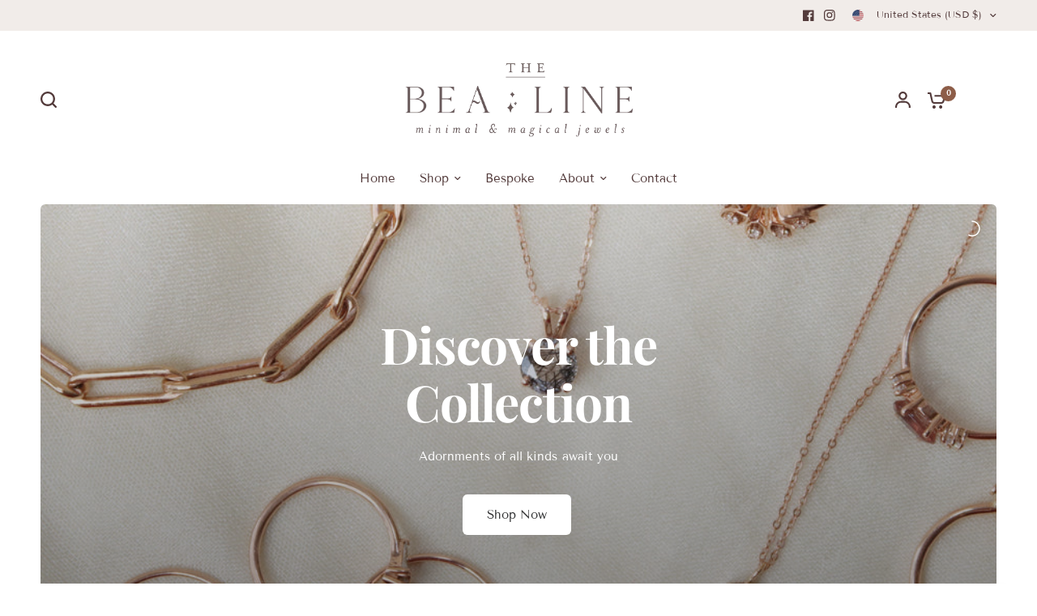

--- FILE ---
content_type: text/css
request_url: https://www.thebealine.com/cdn/shop/t/10/assets/image-with-text-slideshow.css?v=164148363866472152771723405913
body_size: -88
content:
.image-with-text-slideshow--content,.image-with-text-slideshow--image{isolation:isolate;border-radius:var(--block-border-radius, 16px)}.image-with-text-slideshow--image{box-shadow:var(--block-shadows)}.image-with-text-slideshow{display:grid;grid-auto-flow:dense}@media only screen and (min-width: 768px){.image-with-text-slideshow{grid-template-areas:"media content";grid-template-columns:1fr 1fr}}@media only screen and (min-width: 768px){.image-with-text-slideshow.text_first{grid-template-areas:"content media"}}.image-with-text-slideshow .carousel__slide{width:100%}.image-with-text-slideshow--content{display:flex;width:100%;position:relative;flex-grow:0;overflow:hidden}@media only screen and (min-width: 768px){.image-with-text-slideshow--content{grid-area:content}}.image-with-text-slideshow--content-content{display:flex;align-items:center;justify-content:center;position:relative;padding:25px;max-width:700px;flex-shrink:0;width:100%;background:var(--color-bg, var(--bg-body, #f5f5f5));color:var(--color-text, var(--color-body, #2c2d2e))}@media only screen and (min-width: 768px){.image-with-text-slideshow--content-content{padding:45px}}@media only screen and (min-width: 1068px){.image-with-text-slideshow--content-content{padding:70px}}.image-with-text-slideshow--content-content>div{width:100%}@media only screen and (min-width: 1068px){.image-with-text-slideshow--content.is-draggable .image-with-text-slideshow__content-content{padding:70px 70px 90px}}.image-with-text-slideshow--content h3{color:inherit}.image-with-text-slideshow--content p{margin-bottom:30px}@media only screen and (min-width: 768px){.image-with-text-slideshow--content .flickity-viewport,.image-with-text-slideshow--content .carousel__slide{min-height:100%}}.image-with-text-slideshow--image{width:100%;overflow:hidden}@media only screen and (min-width: 768px){.image-with-text-slideshow--image{grid-area:media}}.image-with-text-slideshow--image-slide{flex-shrink:0;width:100%}.image-with-text-slideshow--image svg,.image-with-text-slideshow--image img{position:absolute;top:0;left:0;width:100%;height:100%;object-fit:cover}.image-with-text-slideshow--image svg{padding:50px}.image-with-text-slideshow--image-media{position:relative;width:100%;overflow:hidden}.image-with-text-slideshow--image-media.desktop-height-auto svg,.image-with-text-slideshow--image-media.desktop-height-auto img{position:static}@media only screen and (min-width: 768px){.image-with-text-slideshow.grid--image-small{grid-template-columns:4fr 6fr}}@media only screen and (min-width: 768px){.image-with-text-slideshow.grid--image-small.text_first{grid-template-columns:6fr 4fr}}@media only screen and (min-width: 768px){.image-with-text-slideshow.grid--image-large{grid-template-columns:6fr 4fr}}@media only screen and (min-width: 768px){.image-with-text-slideshow.grid--image-large.text_first{grid-template-columns:4fr 6fr}}.image-with-text-slideshow .flickity-page-dots{--color-body: #fff}
/*# sourceMappingURL=/cdn/shop/t/10/assets/image-with-text-slideshow.css.map?v=164148363866472152771723405913 */
